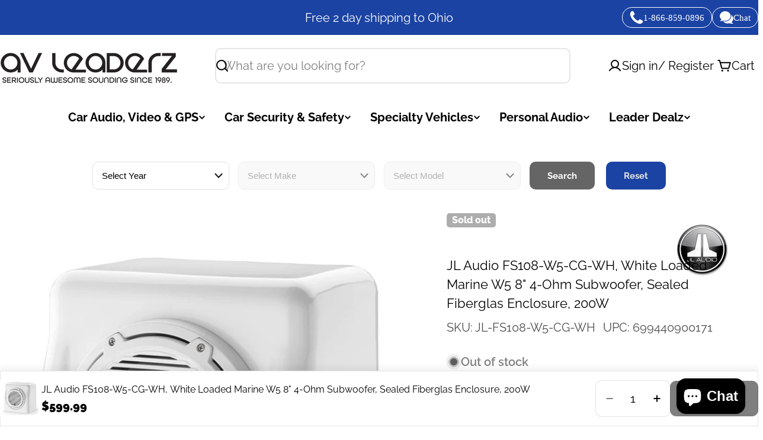

--- FILE ---
content_type: text/javascript
request_url: https://www.avleaderz.com/cdn/shop/t/54/assets/search.js?v=177034226114529878811767680141
body_size: 877
content:
class PredictiveSearch extends HTMLElement{constructor(){super(),this.cachedMap=new Map,this.focusElement=this.input,this.resetButton.addEventListener("click",this.clear.bind(this)),this.input.addEventListener("input",FoxTheme.utils.debounce(this.onChange.bind(this),300)),this.input.addEventListener("focus",this.onFocus.bind(this)),this.searchContent=this.querySelector(".search__content"),this.searchRecommendationEmpty=this.dataset.searchRecommendationEmpty==="true",this.header=document.querySelector("header"),this.toggleNavigationButton=document.querySelector(".toggle-navigation-button"),this.boundHandleClickOutside=this.handleClickOutside.bind(this),document.addEventListener("click",this.boundHandleClickOutside),this.searchProductTypes?.addEventListener("change",this.handleProductTypeChange.bind(this)),this.isHeaderSearch=this.closest("header")!==null,document.addEventListener("menu-drawer:open",()=>{this.classList.remove("predictive-search-open"),document.body.classList.remove("search-open")}),this.states={OPEN:"predictive-search-open",LOADING:"btn--loading",SEARCH_OPEN:"search-open"}}get input(){return this.querySelector('input[type="search"]')}get resetButton(){return this.querySelector('button[type="reset"]')}get searchProductTypes(){return this.querySelector("#SearchProductTypes")}onFocus(event){if(document.documentElement.style.setProperty("--viewport-height",`${window.innerHeight}px`),document.documentElement.style.setProperty("--header-bottom-position",`${parseInt(this.header.getBoundingClientRect().bottom)}px`),this.isHeaderSearch&&!this.searchRecommendationEmpty&&(document.body.classList.add("search-open"),this.toggleNavButtonVisibility(!1)),this.searchRecommendationEmpty||this.searchContent.classList.remove("hidden"),this.classList.add("predictive-search-open"),this.getQuery().length===0){this.searchRecommendationEmpty&&this.searchContent.classList.add("hidden");return}const url=this.setupURL().toString();this.renderSection(url,event)}getQuery(){return this.input.value.trim()}clear(event=null){event?.preventDefault(),this.input.value="",this.input.focus(),this.removeAttribute("results"),this.toggleSearchState(!1)}handleProductTypeChange(evt){if(this.getQuery().length>0){const url=this.setupURL().toString();this.renderSection(url)}}setupURL(){const url=new URL(`${FoxTheme.routes.shop_url}${FoxTheme.routes.predictive_search_url}`);let search_term=this.getQuery();return this.searchProductTypes&&this.searchProductTypes.value!=""&&(search_term=`product_type:${this.searchProductTypes.value} AND ${encodeURIComponent(search_term)}`),url.searchParams.set("q",search_term),url.searchParams.set("resources[limit]",this.dataset.resultsLimit||3),url.searchParams.set("resources[limit_scope]","each"),url.searchParams.set("section_id",FoxTheme.utils.getSectionId(this)),url}onChange(){if(this.getQuery().length===0){this.clear();return}const url=this.setupURL().toString();this.renderSection(url)}renderSection(url){this.cachedMap.has(url)?this.renderSectionFromCache(url):this.renderSectionFromFetch(url)}renderSectionFromCache(url){const responseText=this.cachedMap.get(url);this.renderSearchResults(responseText),this.setAttribute("results","")}renderSectionFromFetch(url){this.setLoadingState(!0),fetch(url).then(response=>{if(!response.ok)throw new Error("Network response was not ok");return response.text()}).then(responseText=>{this.renderSearchResults(responseText),this.cachedMap.set(url,responseText)}).catch(error=>{console.error("Error fetching data: ",error),this.setAttribute("error","Failed to load data")}).finally(()=>this.setLoadingState(!1))}renderSearchResults(responseText){const id="PredictiveSearchResults-"+FoxTheme.utils.getSectionId(this),targetElement=document.getElementById(id);if(targetElement){const contentElement=new DOMParser().parseFromString(responseText,"text/html").getElementById(id);contentElement?(this.searchContent?.classList.remove("hidden"),targetElement.innerHTML=contentElement.innerHTML,this.isHeaderSearch&&!document.body.classList.contains("search-open")?(document.body.classList.add("search-open"),this.toggleNavButtonVisibility(!0),this.classList.add("predictive-search-open")):this.classList.add("predictive-search-open")):console.error(`Element with id '${id}' not found in the parsed response.`)}else console.error(`Element with id '${id}' not found in the document.`)}handleClickOutside(event){const target=event.target;(this.isHeaderSearch?!this.contains(target)&&(target.classList.contains("fixed-overlay")&&target.closest(".header-section")||target.classList.contains("header__search-close")):!this.contains(target))&&setTimeout(()=>this.toggleSearchState(!1))}toggleSearchState(isOpen){this.classList.toggle(this.states.OPEN,isOpen),this.isHeaderSearch&&(document.body.classList.toggle(this.states.SEARCH_OPEN,isOpen),this.toggleNavButtonVisibility(!isOpen)),!isOpen&&this.searchRecommendationEmpty&&this.searchContent?.classList.add("hidden")}toggleNavButtonVisibility(isOpen){this.toggleNavigationButton&&this.toggleNavigationButton.classList.toggle("is-show",isOpen)}setLoadingState(isLoading){isLoading?(this.setAttribute("loading","true"),this.resetButton.classList.add(this.states.LOADING)):(this.removeAttribute("loading"),this.resetButton.classList.remove(this.states.LOADING),this.setAttribute("results","true"))}}customElements.define("predictive-search",PredictiveSearch);
//# sourceMappingURL=/cdn/shop/t/54/assets/search.js.map?v=177034226114529878811767680141
